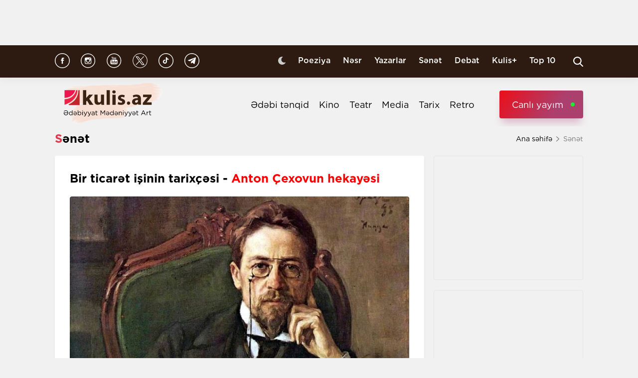

--- FILE ---
content_type: text/html; charset=UTF-8
request_url: https://kulis.az/xeber/senet/bir-ticaret-isinin-tarixcesi-anton-cexovun-hekayesi-46910
body_size: 15864
content:

<!DOCTYPE html>
<html lang="az">

<head>
    <!-- M E T I R K A -->
    <script>
        window.digitalks = window.digitalks || new function () {
            var t = this;
            t._e = [], t._c = {}, t.config = function (c) {
                var i;
                t._c = c, t._c.script_id ? ((i = document.createElement("script")).src = "//data.digitalks.az/v1/scripts/" + t._c.script_id + "/track.js?&cb=" + Math.random(), i.async = !0, document.head.appendChild(i)) : console.error("digitalks: script_id cannot be empty!")
            };
            ["track", "identify"].forEach(function (c) {
                t[c] = function () {
                    t._e.push([c].concat(Array.prototype.slice.call(arguments, 0)))
                }
            })
        };

        digitalks.config({
            script_id: "fd19a940-5045-4132-a1f4-3967ea7d26ef",
            page_url: location.href,
            referrer: document.referrer
        })
    </script>
    <!-- M E T I R K A -->
    <meta charset="UTF-8">
    
    <meta name="viewport" content="width=device-width, initial-scale=1.0">
    <meta name="csrf-token" id="csrf-token" content="EljhThvMDTMN2k0WUb6K3zde6vKGhRJUNE7rsRmo">
    <link rel="stylesheet" href="https://kulis.az/site/assets/css/slick.min.css"/>
    <link rel="stylesheet" href="https://cdnjs.cloudflare.com/ajax/libs/slick-carousel/1.8.1/slick-theme.min.css"
          integrity="sha512-17EgCFERpgZKcm0j0fEq1YCJuyAWdz9KUtv1EjVuaOz8pDnh/0nZxmU6BBXwaaxqoi9PQXnRWqlcDB027hgv9A=="
          crossorigin="anonymous"/>
    <link rel="stylesheet" href="https://kulis.az/site/assets/css/main.css?v=1768940450">
    <link rel="stylesheet" href="https://kulis.az/site/assets/css/dark.css?v=3.1.3">
    <link rel="stylesheet" href="https://kulis.az/site/assets/css/media.css?v=1768940450">
    <script src="https://kulis.az/site/assets/js/svg-inject.min.js"></script>
    <link rel="apple-touch-icon" sizes="180x180" href="https://kulis.az/site/assets/favicons/apple-touch-icon.png">
    <link rel="icon" type="image/png" sizes="32x32" href="https://kulis.az/site/assets/favicons/favicon-32x32.png">
    <link rel="icon" type="image/png" sizes="16x16" href="https://kulis.az/site/assets/favicons/favicon-16x16.png">
    <title>Bir ticarət işinin tarixçəsi - Anton Çexovun hekayəsi</title>
    <meta name='description' itemprop='description' content='Bir ticarət işinin tarixçəsi - Anton Çexovun hekayəsi'/>
    <meta name='keywords' content=''/>
    <link rel="canonical" href="https://kulis.az/xeber/senet/bir-ticaret-isinin-tarixcesi-anton-cexovun-hekayesi-46910"/>

    <meta property="og:description" content='Bir ticarət işinin tarixçəsi - Anton Çexovun hekayəsi'/>
    <meta property="og:title" content='Bir ticarət işinin tarixçəsi - Anton Çexovun hekayəsi'/>
    <meta property="og:url" content="https://kulis.az/xeber/senet/bir-ticaret-isinin-tarixcesi-anton-cexovun-hekayesi-46910"/>
    <meta property="og:type" content="article"/>
    <meta property="og:locale" content="az-AZ"/>
    <meta property="og:locale:alternate" content="az-AZ"/>
    <meta property="og:site_name" content="Kulis.az"/>
    <meta property="og:image" content="https://kulis.az/storage/news/2023/april/24/big/64466be2291fa64466be2291fb168233673864466be2291f864466be2291f9.jpg"/>

    <meta property="og:image:url" content="https://kulis.az/storage/news/2023/april/24/big/64466be2291fa64466be2291fb168233673864466be2291f864466be2291f9.jpg"/>

    <!-- Facebook meta tag -->
    <meta name="facebook-domain-verification" content="vaqzwh24nc9afhh03i7r3ppihmvxzs" />
    <!-- Facebook meta tag -->



    <meta name="twitter:card" content="summary"/>
    <meta name="twitter:title" content='Bir ticarət işinin tarixçəsi - Anton Çexovun hekayəsi'/>
    <meta name="twitter:description" content='Bir ticarət işinin tarixçəsi - Anton Çexovun hekayəsi'/>
    <meta name="twitter:image" content="https://kulis.az/storage/news/2023/april/24/big/64466be2291fa64466be2291fb168233673864466be2291f864466be2291f9.jpg"/>

        <link rel="stylesheet" href="https://kulis.az/site/assets/css/magnific-popup.min.css">
    <link rel="stylesheet" href="https://kulis.az/site/social-media/social.css?v=1.3">
    <style>
        .link-tag {
            /*margin-left: 20%;*/
            display: -webkit-box;
            display: -ms-flexbox;
            display: flex;
            -webkit-box-align: center;
            -ms-flex-align: center;
            align-items: center;
            -ms-flex-wrap: wrap;
            flex-wrap: wrap;
        }

        .link-tag a {
            margin-left: 5px;
            border-radius: 5px;
            font-weight: bold;
            padding: 6px 14px;
            background-color: #f0eff5;
            color: #3c3f44;
            font-size: 15px;
            opacity: .8;
            -webkit-transition: .3s;
            transition: .3s;
            margin-bottom: 3px;
        }

        .hidden {
            display: none;
        }

        p img {
            height: 100% !important;
            max-width: 100% !important;
        }

        p a {
            display: inline-block;
        }

        @media  only screen and (min-width: 992px) {
            .mobileItem {
                display: none;
            }
        }
    </style>
    <!-- Google Tag Manager -->
    
    
    
    
    
    <!-- Google tag (gtag.js) -->
    <script async src="https://www.googletagmanager.com/gtag/js?id=G-4ZS5SLEPKR"></script>
    <script>
        window.dataLayer = window.dataLayer || [];

        function gtag() {
            dataLayer.push(arguments);
        }

        gtag('js', new Date());

        gtag('config', 'G-4ZS5SLEPKR');
    </script>
    <!-- End Google Tag Manager -->

    <!-- Adviad send new code add this -->
    <script async src="https://pagead2.googlesyndication.com/pagead/js/adsbygoogle.js?client=ca-pub-3642211631469351"
            crossorigin="anonymous"></script>
    <!-- Adviad send new code add this -->

    <script src="https://cdn.onesignal.com/sdks/web/v16/OneSignalSDK.page.js" defer></script>
    <script>
        window.OneSignalDeferred = window.OneSignalDeferred || [];
        OneSignalDeferred.push(function (OneSignal) {
            OneSignal.init({
                appId: "ed5c2448-0d5d-4609-8443-75b691fb816b",
            });
        });
    </script>
</head>

<body>
<!-- Google Tag Manager (noscript) -->
<noscript>
    <iframe src="https://www.googletagmanager.com/ns.html?id=GTM-M24KTXL"
            height="0" width="0" style="display:none;visibility:hidden"></iframe>
</noscript>
<!-- End Google Tag Manager (noscript) -->

<div class="container rek_header">
            <script>
            (() => {
                var zoneInfo = {
                    slot: '/23269770497/Kulisaz/Lifestyle/TOPLB',
                    size:  [[970, 90]],
                    zoneId: '23280675274',
                };
                let script = document.createElement('script');
                script.defer = true;
                script.src = "https://dsps.newmedia.az/v1/get_ads.js?v" + new Date().toJSON().slice(0,10).replace(/-/g,'.');
                document.currentScript.parentElement.appendChild(script);
                script.onload = function () {
                    adviadFetchKeys(zoneInfo)
                }
            })()
        </script>
        <div id='23280675274'></div>
    </div>
<header id="header">
    <div class="top_sect">
        <div class="container">
            <ul class="social_icons">
                <li>
                    <a href="https://www.facebook.com/kulis.az" target="_blank">
                        <img class="icn" src="https://kulis.az/site/assets/images/icons/social-header/facebook.svg" alt="facebook">
                    </a>
                </li>
                <li>
                    <a href="https://www.instagram.com/kulis.az/" target="_blank">
                        <img class="icn" src="https://kulis.az/site/assets/images/icons/social-header/instagram.svg" alt="instagram">
                    </a>
                </li>
                <li>
                    <a href="https://www.youtube.com/channel/UCBxgfh9DAqieFLi6AtF8_vQ" target="_blank">
                        <img class="icn" src="https://kulis.az/site/assets/images/icons/social-header/youtube.svg" alt="youtube">
                    </a>
                </li>
                <li>
                    <a href="https://x.com/Kulis_dergisi" target="_blank">
                        <img class="icn" src="https://kulis.az/site/assets/images/icons/social-header/twitter-x-rounded.svg" alt="x">
                    </a>
                </li>
                <li>
                    <a href="https://www.tiktok.com/@kulis.az?_t=ZS-8yVb8S0LI1p&_r=1" target="_blank">
                        <img class="icn" src="https://kulis.az/site/assets/images/icons/social-header/tiktok.svg" alt="tiktok">
                    </a>
                </li>
                <li>
                    <a href="https://t.me/kulis_az" target="_blank">
                        <img class="icn" src="https://kulis.az/site/assets/images/icons/social-header/telegram.svg" alt="telegram">
                    </a>
                </li>
            </ul>
            <div class="right">
                <button type="button" class="btn_night_mode switch_dark_mode">
                    <img class="moon" src="https://kulis.az/site/assets/images/icons/moon.svg" alt="#">
                    <img class="sun" src="https://kulis.az/site/assets/images/icons/sun.svg" alt="#">
                </button>
                <ul class="links">
                    <li>
                        <a href="https://kulis.az/poeziya">Poeziya</a>
                    </li>
                    <li>
                        <a href="https://kulis.az/nesr">Nəsr</a>
                    </li>
                    <li>
                        <a href="https://kulis.az/yazarlar">Yazarlar</a>
                    </li>
                    <li>
                        <a href="https://kulis.az/senet">Sənət</a>
                    </li>
                    <li>
                        <a href="https://kulis.az/debat">Debat</a>
                    </li>
                    <li>
                        <a href="https://kulis.az/kulis+">Kulis+</a>
                    </li>
                    <li>
                        <a href="https://kulis.az/top-10/gun">Top 10</a>
                    </li>
                </ul>
                <button type="button" class="search_btn" aria-label="Search">
                    <img onload="SVGInject(this)" src="https://kulis.az/site/assets/images/icons/search.svg" alt="search">
                </button>
            </div>
        </div>
    </div>
    <div class="bottom_sect">
        <div class="container">
            <a href="https://kulis.az">
                <img class="logo black_logo" src="https://kulis.az/site/assets/images/icons/kulis-logo_multi.svg" alt="Kulis.az">
                
                <img class="logo white_logo" src="https://kulis.az/site/assets/images/icons/kulis-logo_multi-white.svg" alt="Kulis.az">

                

                

                
                
            </a>
            <div class="right">
                <ul class="links">
                    
                    
                    
                    
                    
                    
                    <li>
                        <a href="https://kulis.az/edebi-tenqid">Ədəbi tənqid</a>
                    </li>
                    <li>
                        <a href="https://kulis.az/kino">Kino</a>
                    </li>
                    <li>
                        <a href="https://kulis.az/teatr">Teatr</a>
                    </li>
                    <li>
                        <a href="https://kulis.az/media">Media</a>
                    </li>
                    <li>
                        <a href="https://kulis.az/tarix">Tarix</a>
                    </li>
                    <li>
                        <a href="https://kulis.az/retro">Retro</a>
                    </li>
                </ul>
                <a href="https://apa.az/az/live" target="_blank" class="live">Canlı yayım</a>
            </div>
        </div>
    </div>
</header>

<!--tags section-->
<!-- end -->

<main>
        <div class="container">
        <div class="breadcrumb_row">
            <h3>Sənət</h3>
            <ul>
                <li>
                    <a href="https://kulis.az" class="link">Ana səhifə</a>
                    <a href="https://kulis.azl" class="icn">
                        <img src="https://kulis.az/site/assets/images/icons/home.svg" alt="#">
                    </a>
                </li>
                <li>
                    Sənət
                </li>
            </ul>
        </div>
        <div class="news_in_page  block_with_sidebar mt-site" id="main-content">
            <div id="content" class="block">
                <div class="news_all_info">
                    <h2 class="title">
                        Bir ticarət işinin tarixçəsi - <span class="red_color">Anton Çexovun hekayəsi</span>
                    </h2>
                    <div class="main_img mt-site">
                        <img src="https://kulis.az/storage/news/2023/april/24/big/64466be2291fa64466be2291fb168233673864466be2291f864466be2291f9.jpg"
                             alt="Anton Çexov">
                                                    <p class="alt">Anton Çexov</p>
                                            </div>
                    <div class="date_news mt-site">
                        <div class="date">
                            <div>
                                <img onload="SVGInject(this)" src="https://kulis.az/site/assets/images/icons/calendar.svg"
                                     alt="">
                                <span>24 aprel 2023</span>
                            </div>
                            <div>
                                <img onload="SVGInject(this)" src="https://kulis.az/site/assets/images/icons/clock.svg"
                                     alt="#">
                                <span>15:42</span>
                            </div>
                        </div>
                        <div class="font_sizes">
                            <button type="button" class="btn_decrement">
                                <img onload="SVGInject(this)" src="https://kulis.az/site/assets/images/icons/A-.svg"
                                     alt="#">
                            </button>
                            <button type="button" class="btn_increment">
                                <img onload="SVGInject(this)" src="https://kulis.az/site/assets/images/icons/Aplus.svg"
                                     alt="#">
                            </button>
                        </div>
                    </div>
                    <div class="rek_main mt-site">
                        <div class="mobile_mode" style="width: 320px; height: 100px">
    <script async src="//code.ainsyndication.com/v2/js/slot.js?29072021"></script>
    <ins class="ainsyndication" style="display:block; width: 320px; height: 100px;"
        data-ad-slot="8435"></ins>
</div>
                    </div>
                    <div class="texts mt-site" itemprop="articleBody">
                        <p><strong>Kulis. az Anton &Ccedil;exovun &quot;Bir ticarət işinin tarix&ccedil;əsi&quot; hekayəsini təqdim edir. </strong></p>

<p>Andrey Andreyevi&ccedil; Sidorov anasından qalan d&ouml;rd min rubl miras hesabına bir kitab mağazası a&ccedil;maq qərarına gəlmişdi. Axı, yaşadığı şəhər cəhalət və m&ouml;vhumat məngənəsində &ccedil;ırpınırdı: ahıllar sadəcə hamama gedir, məmurlar araq i&ccedil;ib, qumar oynayır, qadınlar dedi-qodu ilə baş qatır, cavanlar idealsız yaşayır, cavan qızlar hər g&uuml;n ərə getmək barədə xəyallara qapılıb, qarabaşaq yarmasını g&ouml;zlərinə təpir, ərlər arvadlarını d&ouml;y&uuml;r, donuzlar isə k&uuml;&ccedil;ələrdə sərbəst gəzib-dolaşırdılar.</p>

<p>Andrey Andreyevi&ccedil; d&uuml;ş&uuml;n&uuml;rd&uuml;: &quot;Bizə ideyalar lazımdır, daha &ccedil;ox ideya! Hə, məhz ideyalar!&quot;</p>

<p>Mağaza &uuml;&ccedil;&uuml;n bir yer kiraladıqdan sonra o, Moskvaya gedib, oradan k&ouml;hnə və yeni m&uuml;əlliflərin xeyli kitabını, dərsliklər alıb gətirdi, bu dəyərli əşyaları rəflər boyu d&uuml;zd&uuml;.</p>

<p>İlk &uuml;&ccedil; həftə ərzində mağazaya &uuml;mumiyyətlə m&uuml;ştəri ayaq basmadı. Piştaxta arxasında oturan və Mixaylovskinin kitabını oxuyan Andrey Andreyevi&ccedil; məntiqli d&uuml;ş&uuml;nməyə cəhd g&ouml;stərirdi. &Ouml;z&uuml; də istəmədən ağlına fərqli bir fikir, məsələn, &ccedil;apaq balığı ilə sıyıq yeməyin yerinə d&uuml;şəcəyi fikri gələndə isə, o, &ouml;z-&ouml;z&uuml;n&uuml; qınayırdı: &quot;Əcəb dayaz arzudur!&quot;</p>

<p>Hər səhər başı yaylıqlı, yalın ayaqlarına dəri qaloş taxan bir qız uşağı başılovlu və &uuml;ş&uuml;m&uuml;ş halda i&ccedil;əri girib, ona deyirdi:</p>

<p>- İki qəpiklik sirkə versənə!          </p>

<p>Hiddətlənən Andrey Andreyevi&ccedil; isə ona belə cavab verirdi:</p>

<p>- Qapını səhv salıbsınız, xanım!</p>

<p>Elə ki, &ouml;z dost-tanışlarından kimsə i&ccedil;əri girirdi, o, &uuml;z&uuml;nə mənalı və sirli bir ifadə verərək, ən uzaq rəfdən Pisarevin əsərlərinin &uuml;&ccedil;&uuml;nc&uuml; cildini &ccedil;ıxarıb, tozunu &uuml;flədiyi vaxt &uuml;z&uuml;nə elə ifadə verirdi ki, guya d&uuml;kanında dəyərli daha nələrsə də var, sadəcə o, bunları g&ouml;stərməkdən ehtiyatlanır. Belədə deyirdi:</p>

<p>- Hə, qardaşım... Bu kitab, sizə deməliyəm ki, fərqli bir şeydir... Hə-ə... Burada, qardaşım... s&ouml;z&uuml;n qısası, onu deməliyəm ki, elə şeylər yazılıb ki, bilirsən, oxuyandan sonra heyrətdən ağzın a&ccedil;ıla qalacaq... Hə-ə.</p>

<p>- Bax ha, qardaş, sonra başın cəncələ d&uuml;şməsin!</p>

<p>&Uuml;&ccedil; həftənin tamamında onun ilk m&uuml;ştərisi peyda oldu. Bu, &ccedil;albaş və bakenbardlı, k&ouml;k bir cənab idi, tağalağındakı qırmızı &ccedil;ənbərdən də g&ouml;r&uuml;n&uuml;rd&uuml; ki, adam m&uuml;lkədardır. O, &quot;Ana dili&quot; kitabının ikinci cildini istəyəndən sonra soruşdu:</p>

<p>- Bəs qələm i&ccedil;liyi necə, varınızdır?</p>

<p>- Yoxumuzdur.</p>

<p>- Əbəs yerə... Heyf. Bax, belə xırda şeydən &ouml;tr&uuml; indi mən bazara baş &ccedil;əkməyi he&ccedil; diləməzdim...</p>

<p>M&uuml;ştəri bayıra &ccedil;ıxandan sonra Andrey Andreyevi&ccedil; fikrə getdi: &quot;Doğrudan da, mən əbəs yerə qrifel (qələm i&ccedil;liyi - A.Y.) satmıram. Axı bu c&uuml;r ucqar b&ouml;lgədə dar miqyaslı ixtisaslaşma yolverilməzdir: təhsillə-maariflə bu və ya digər şəkildə, yaxından-uzaqdan əlaqəli hər şey satmalıyam&quot;.</p>

<p>Moskvaya sifariş məktubu g&ouml;ndərdi və aradan he&ccedil; bircə ay &ouml;tməmiş onun pəncərəsi &ouml;n&uuml;ndə c&uuml;rbəc&uuml;r perolar, karandaşlar, qələmlər, məktəbli dəftərləri, aspid l&ouml;vhələr (dəftərlərin olmadığı d&ouml;vrdə yazı ləvazimatı kimi istifadə olunan nazik şifer l&ouml;vhələr - A.Y.) və digər məktəb ləvazimatları sırayla d&uuml;z&uuml;ld&uuml;. Oğlanlar və qızlar ara-sıra mağazaya baş &ccedil;əkməyə başladılar, hətta onun g&uuml;nl&uuml;k satış d&ouml;vriyyəsi bir rubl qırx qəpiyə qədər y&uuml;ksəldi.</p>

<p>Bir dəfə dəri qaloşlu qız yenə də başılovlu halda mağazaya soxulanda o, qızın təkrar yanlış &uuml;nvana gəldiyini hiddətlə ona demək &uuml;&ccedil;&uuml;n elə ağzını a&ccedil;ırdı ki, qız ondan əvvəl və &ccedil;ığıraraq dedi:</p>

<p>- Mənə yeddi qəpiyə marka və bir qəpiyə kağız ver!</p>

<p>Həmin vaxtdan etibarən Andrey Andreyevi&ccedil; gerbli markaların, po&ccedil;t markalarının, &uuml;stəlik, veksel blanklarının satışına da girişdi. Mağazanın a&ccedil;ıldığı tarixdən səkkiz ay &ouml;təndə isə pero almağa gələn bir xanım maraqlandı:</p>

<p>- Sizdə gimnazistlər &uuml;&ccedil;&uuml;n bel &ccedil;antası olurmu?</p>

<p>- Təəss&uuml;f edirəm, xanım, olmur!</p>

<p>- Heyf, &ccedil;ox heyf! Elə isə satışdakı kuklalardan nisbətən ucuz olanlarını mənə g&ouml;stərin.</p>

<p>Andrey Andreyevi&ccedil; məyusluqla dedi:</p>

<p>- Xanım, kukla da satmırıq!</p>

<p>&Ccedil;ox da g&ouml;t&uuml;r-qoy eləmədən o, Moskvaya yeni sifariş g&ouml;ndərdi və qısa m&uuml;ddətdə onun mağazasında bel &ccedil;antaları, kuklalar, təbillər, qılınclar, ağız qarmonları, toplar və c&uuml;rbəc&uuml;r oyuncaqlar peyda oldu.</p>

<p>Dostlarıyla s&ouml;hbət əsnasında o, belə &ouml;y&uuml;n&uuml;rd&uuml;:</p>

<p>- Hələ bunlar nədir ki?! Əsl həngamə mən dərs vəsaitləri və məntiq oyunları gətirəndə qopacaq! Bilirsiniz, mən bu təlim-tərbiyə işinin &ccedil;ağdaş elmin gəldiyi, necə deyərlər, ən son nəticələrə əsasən qurulmasına &ouml;z şəxsi t&ouml;hfəmi verəcəyəm. Bir s&ouml;zlə...</p>

<p>O, gimnastika girləri, kroket, nərd, uşaq bilyardı, uşaqlar &uuml;&ccedil;&uuml;n bağbanlıq alətləri, iyirmi adda ağıl-məntiq oyunları da sifariş verdi. Bir m&uuml;ddət sonra onun mağazası &ouml;n&uuml;ndən ke&ccedil;ən vətəndaşlar biri b&ouml;y&uuml;k, digəri ki&ccedil;ik &ouml;l&ccedil;&uuml;l&uuml; olmaqla, iki velosipedi heyranlıqla s&uuml;zməyə başladılar. Və ticarət işi qızışdı, nə qızışdı!</p>

<p>Milad bayramı ərəfəsində satışda k&uuml;knar bəzəməkdən &ouml;tr&uuml; oyuncaqların olduğuna dair elanı Andrey Andreyevi&ccedil;in pəncərəyə vurduğu g&uuml;nlərdə isə satışlar beş-betər gurlaşırdı. Əllərini bir-birinə s&uuml;rtərək o, dost-tanışlara belə deyirdi:</p>

<p>- Qoy hələ mən gigiyena əşyaları satım, əsl onda g&ouml;rəcəksiniz nələr m&uuml;mk&uuml;nm&uuml;ş. Bir f&uuml;rsət tapıb, Moskvaya gedim hələ! Mən elə s&uuml;zgəclər və hər c&uuml;r elmi baxımdan təkmil məhsullar gətirəcəyəm ki, onları g&ouml;rəndə, uzun s&ouml;z&uuml;n qısası, ağlınız başınızdan &ccedil;ıxacaq. Qardaşım, elmin uğurlarıyla hesablaşmaq lazımdır da. Başqa c&uuml;r olmaz axı!</p>

<p>Bir xeyli pul qazanandan sonra o, Moskvaya getdi, həm nağd pula, həm də kreditə beş rubl dəyərində c&uuml;rbəc&uuml;r mallar satın aldı. Bunların arasında həm s&uuml;zgəclər, misilsiz masa lampaları, gitaralar, pulqabılar və zooloji kolleksiyalar, həm də uşaqlar &uuml;&ccedil;&uuml;n gigiyenik alt tumanları və əmziklər var idi. Bunlardan əlavə, o, beş y&uuml;z rubla misilsiz qab-qacaq da aldı və bundan hədsiz məmnun qaldı, &ccedil;&uuml;nki evdəki g&ouml;zəl əşyalar insana incə z&ouml;vq və xoş ovqat aşılaya bilir.</p>

<p>Moskvadan geri d&ouml;n&uuml;ncə o, bu yeni malları rəf və etajerlərə d&uuml;zməklə məşğul oldu. Ən &uuml;st rəfə tərəf uzandığı zaman, hər necə oldusa, rəflərdə m&uuml;əyyən silkələnmə yarandı və Mixaylovskinin o on cilddən ibarət kitabları bir-birinin ardınca d&ouml;şəməyə t&ouml;k&uuml;ld&uuml;: cildlərdən biri Andreyin başına d&uuml;şd&uuml;, qalanları isə aşağıda qoyduğu lampaların &uuml;st&uuml;nə t&ouml;k&uuml;lməklə, hər iki lampanın k&uuml;rələrini qırdı. Başını qaşıyan Andrey Andreyevi&ccedil; donquldandı:</p>

<p>- Bunlar da... əcəb qalın kitablar yazırmış ha!</p>

<p>Yerə t&ouml;k&uuml;lən cildləri cəld yığdı, iplə m&ouml;hkəm sarımaqla, onları piştaxtanın altında gizlətdi. Bundan ikicə g&uuml;n sonra qulağına xəbər dəydi ki, bəs &ouml;z qardaşı uşağına işgəncələr verdiyi &uuml;&ccedil;&uuml;n qonşu baqqal həbsə atılıb, bu səbəbdən də onun d&uuml;kanı icarəyə verilir. Buna hədsiz sevinən Andrey Andreyevi&ccedil; tez bildirdi ki, d&uuml;kanı &ouml;z&uuml; icarəyə g&ouml;t&uuml;rəcək. Az sonra o, yan divarda bir qapı a&ccedil;dırdı və birləşdirdiyi hər iki mağazanı mallarla başdan-ayağa doldurdu. Mağazanın kiralanan qisminə baş &ccedil;əkən m&uuml;ştərilər əsasən &ccedil;ay, qənd və ağ n&ouml;y&uuml;t almaq istədikləri &uuml;&ccedil;&uuml;n Andrey Andreyevi&ccedil; uzun-uzadı d&uuml;ş&uuml;nmədi və &uuml;stəlik, baqqaliyyə (ərzaq - A.Y.) mallarının da tədar&uuml;k&uuml;nə girişdi.</p>

<p>Hazırda o, şəhərimizin ən n&uuml;fuzlu tacirlərindən biri sayılır. Qab-qacaq, t&uuml;t&uuml;n, qətran, sabun, simit, qadın pulqabıları və rəngsazlıq malları, t&uuml;fəng, dəri məmulatları və bud əti satışı ilə məşğuldur. Deyilənlərə g&ouml;rə, hətta bazarda satın aldığı spirtli i&ccedil;kilər anbarının yerində o, ayrıca b&ouml;lmələri olacaq bir ailə hamamı a&ccedil;mağa da hazırlaşır. Pisarevin əsərlərinin &uuml;&ccedil;&uuml;nc&uuml; cildi də daxil olmaqla, vaxtilə mağazanın rəflərinə d&uuml;zd&uuml;y&uuml; kitabları isə o, pudu 1 rubl 5 qəpikdən olmaqla, &ccedil;oxdan satıb, xırıd edib.</p>

<p>Andrey Andreyevi&ccedil;in məzə ilə &quot;amerikanlar&quot; adlandırdığı k&ouml;hnə dost-tanışları ad g&uuml;n&uuml; və toy məclislərində adətən onun yanında inkişafdan, ədəbiyyatdan və digər y&uuml;ksək materiyalardan s&ouml;z saldıqdan sonra maraqlanırlar:</p>

<p>- Andrey Andreyevi&ccedil;, &quot;Avropa xəbərləri&quot; kitabının sonuncu sayını he&ccedil; oxuyubsunuz?</p>

<p>O isə g&ouml;zlərini qıyıb, qalın bir zənciri əlində fırladaraq, həmin həriflərə belə cavab verir:</p>

<p>- Yox, oxumamışam... Onun bizlərə nə dəxli var axı?! Biz daha faydalı işlərlə məşğuluq.</p>

<p> </p>

<p>Dilimizə &ccedil;evirdi: Azad Yaşar</p>
                        <ul class="links_block red mb-site mt-site hidden">
                                                                                                                                        <li>
                                            <a href="https://kulis.az/xeber/media/zootopia-2-en-cox-gelir-getiren-animasiya-filmi-oldu-64920">        “Zootopia 2” <span class="red_color">ən çox gəlir gətirən animasiya filmi</span> oldu</a>
                                        </li>
                                                                                                                                                <li>
                                            <a href="https://kulis.az/xeber/media/virtual-qerbi-azerbaycan-ensiklopedik-toplusu-teqdim-edildi-64880">        <span class="red_color">"Virtual Qərbi Azərbaycan"  </span>ensiklopedik toplusu təqdim edildi</a>
                                        </li>
                                                                                                                                                <li>
                                            <a href="https://kulis.az/xeber/media/bulbulun-qonaqlari-layihesi-resid-behbudova-hesr-olundu-64770">        <span class="red_color">“Bülbülün qonaqları”</span> layihəsi Rəşid Behbudova həsr olundu</a>
                                        </li>
                                                                                                                        </ul>
                    </div>
                                            <div class="news_in_gallery mt-site" id="news_in_gallery">
                                                    </div>
                    
                    
                                        <div class="writer_news_in">
                        <div class="avatar">
                                                            <img src="https://kulis.az/storage/authors/74kulis-loqo.jpg"
                                     alt="Kulis.az ">
                                                    </div>
                        <div class="right">
                                                            <a href="https://kulis.az/yazarlar/kulisaz-74"
                                   class="title_writer">Kulis.az </a>
                                                    </div>
                    </div>
                </div>
                <div class="social-media-wrap social-mob">
    <a href="https://t.me/kulis_az" target="_blank" title="Bizi Telegram-da izləyin" type="button"
       class="social-box telegram-box">
        <div class="telegram-row">
            <img src="https://kulis.az/site/social-media/social-section-icons/telegram.svg" alt="telegram">
            Bizi Telegram-da izləyin
        </div>

        <div class="telegram-link">
            <img src="https://kulis.az/site/social-media/social-section-icons/telegram2.svg" alt="telegram">
            t.me/kulis_az
        </div>
    </a>

    <div class="social-row">
        <a href="https://www.instagram.com/kulis.az/" target="_blank" title="Bizi Instagram-da izləyin" type="button" class="social-box instagram-box">
            <img src="https://kulis.az/site/social-media/social-section-icons/instagram.svg" alt="instagram">
            Bizi Instagram-da izləyin
        </a>
        <a href="https://www.tiktok.com/@kulis.az?_t=ZS-8yVb8S0LI1p&_r=1" target="_blank" title="Bizi TikTok-da izləyin" type="button" class="social-box tiktok-box">
            <img src="https://lent.az/site/social-media/social-section-icons/tiktok.svg" alt="tiktok">
            Bizi TikTok-da izləyin
        </a>
        <a href="https://www.facebook.com/kulis.az" target="_blank" title="Bizi Facebook-da izləyin" type="button" class="social-box facebook-box">
            <img src="https://kulis.az/site/social-media/social-section-icons/facebook.svg" alt="facebook">
            Bizi Facebook-da izləyin
        </a>

        <a href="https://x.com/Kulis_dergisi" target="_blank" title="Bizi X-da izləyin" type="button" class="social-box twitter-box">
            <img src="https://kulis.az/site/social-media/social-section-icons/x.svg" alt="x">
            Bizi X-da izləyin
        </a>
    </div>
</div>
                <div class="actions_news mt-site">
                    <div class="views">
                        <img src="https://kulis.az/site/assets/images/icons/views.svg" alt="#">
                        <span class="count">2521 dəfə oxunub</span>
                    </div>
                    <div class="share_reaction">
                        <img class="share_icn" src="https://kulis.az/site/assets/images/icons/share.svg" alt="#">
                        <span class="count">Paylaş </span>
                        <div class="emoji-container">
                            <a href="https://www.facebook.com/sharer/sharer.php?u=https://kulis.az/xeber/senet/bir-ticaret-isinin-tarixcesi-anton-cexovun-hekayesi-46910"
                               target="_blank">
                                <div class="emoji facebook">

                                    <div class="icon"></div>

                                </div>
                            </a>

                            <a href="https://telegram.me/share/url?url=https://kulis.az/xeber/senet/bir-ticaret-isinin-tarixcesi-anton-cexovun-hekayesi-46910"
                               target="_blank">
                                <div class="emoji telegram">

                                    <div class="icon"></div>
                                </div>
                            </a>
                            <a href="https://api.whatsapp.com/send?text=https://kulis.az/xeber/senet/bir-ticaret-isinin-tarixcesi-anton-cexovun-hekayesi-46910"
                               target="_blank">
                                <div class="emoji whatsapp">
                                    <div class="icon"></div>
                                </div>
                            </a>
                            <a href="https://www.linkedin.com/shareArticle?mini=true&url=https://kulis.az/xeber/senet/bir-ticaret-isinin-tarixcesi-anton-cexovun-hekayesi-46910"
                               target="_blank">
                                <div class="emoji linkedin">

                                    <div class="icon">
                                    </div>
                                </div>
                            </a>
                            <a href="https://twitter.com/intent/tweet?text=Bir ticarət işinin tarixçəsi - &lt;span class=&quot;red_color&quot;&gt;Anton Çexovun hekayəsi&lt;/span&gt;&url=https://kulis.az/xeber/senet/bir-ticaret-isinin-tarixcesi-anton-cexovun-hekayesi-46910"
                               target="_blank">
                                <div class="emoji twitter">

                                    <div class="icon"></div>
                                </div>
                            </a>
                            <a href="/cdn-cgi/l/email-protection#1b2479747f6226736f6f6b68213434706e777268357a6134637e797e6934687e757e6f34797269366f72787a697e6f36726872757275366f7a697263787e6872367a756f747536787e63746d6e7536737e707a627e6872362f2d222a2b" target="_blank">
                                <div class="emoji gmail">

                                    <div class="icon"></div>
                                </div>
                            </a>
                        </div>
                    </div>
                    <button type="button" data-url="https://kulis.az/like" data-id="46910" data-type="1"
                            class="like_btn news_reaction">
                        <img src="https://kulis.az/site/assets/images/icons/like_colorly.svg" alt="#">
                        <span class="count likeCount46910">16</span>
                    </button>
                    <button type="button" data-url="https://kulis.az/like" data-id="46910" data-type="2"
                            class="dislike_btn news_reaction">
                        <img src="https://kulis.az/site/assets/images/icons/dislike_colorly.svg" alt="#">
                        <span class="count dislikeCount46910">0</span>
                    </button>
                                    </div>
                <div class="rek_main mt-site">
                    <div class="desktop_mode">
    <script data-cfasync="false" src="/cdn-cgi/scripts/5c5dd728/cloudflare-static/email-decode.min.js"></script><script>
        (() => {
            var zoneInfo = {
                slot: '/23269770497/Kulisaz/Lifestyle/MIDLB',
                size:  [[728, 90]],
                zoneId: '23280676657',
            };
            let script = document.createElement('script');
            script.defer = true;
            script.src = "https://dsps.newmedia.az/v1/get_ads.js?v" + new Date().toJSON().slice(0,10).replace(/-/g,'.');
            document.currentScript.parentElement.appendChild(script);
            script.onload = function () {
                adviadFetchKeys(zoneInfo)
            }
        })()
    </script>
    <div id='23280676657'></div>
</div>
<div class="mobile_mode" style="max-width: 300px; width: auto; height: 250px">
    <script>
        (() => {
            var zoneInfo = {
                slot: '/23269770497/Kulisaz/Lifestyle/MOBILEMPU',
                size:  [[250, 250], [300, 250]],
                zoneId: '23281258169',
            };
            let script = document.createElement('script');
            script.defer = true;
            script.src = "https://dsps.newmedia.az/v1/get_ads.js?v" + new Date().toJSON().slice(0,10).replace(/-/g,'.');
            document.currentScript.parentElement.appendChild(script);
            script.onload = function () {
                adviadFetchKeys(zoneInfo)
            }
        })()
    </script>
    <div id='23281258169'></div>
</div>
                </div>
                <div class="social-media-wrap social-web">
    <a href="https://t.me/kulis_az" target="_blank" title="Bizi Telegram-da izləyin" type="button"
       class="social-box telegram-box">
        <div class="telegram-row">
            <img src="https://kulis.az/site/social-media/social-section-icons/telegram.svg" alt="telegram">
            Bizi Telegram-da izləyin
        </div>

        <div class="telegram-link">
            <img src="https://kulis.az/site/social-media/social-section-icons/telegram2.svg" alt="telegram">
            t.me/kulis_az
        </div>
    </a>

    <div class="social-row">
        <a href="https://www.instagram.com/kulis.az/" target="_blank" title="Bizi Instagram-da izləyin" type="button" class="social-box instagram-box">
            <img src="https://kulis.az/site/social-media/social-section-icons/instagram.svg" alt="instagram">
            Bizi Instagram-da izləyin
        </a>
        <a href="https://www.tiktok.com/@kulis.az?_t=ZS-8yVb8S0LI1p&_r=1" target="_blank" title="Bizi TikTok-da izləyin" type="button" class="social-box tiktok-box">
            <img src="https://lent.az/site/social-media/social-section-icons/tiktok.svg" alt="tiktok">
            Bizi TikTok-da izləyin
        </a>
        <a href="https://www.facebook.com/kulis.az" target="_blank" title="Bizi Facebook-da izləyin" type="button" class="social-box facebook-box">
            <img src="https://kulis.az/site/social-media/social-section-icons/facebook.svg" alt="facebook">
            Bizi Facebook-da izləyin
        </a>

        <a href="https://x.com/Kulis_dergisi" target="_blank" title="Bizi X-da izləyin" type="button" class="social-box twitter-box">
            <img src="https://kulis.az/site/social-media/social-section-icons/x.svg" alt="x">
            Bizi X-da izləyin
        </a>
    </div>
</div>
                <div class="rek_main mt-site">
                    <div class="desktop_mode">
    <script async src="//code.ainsyndication.com/v2/js/slot.js?10082021"></script>
    <ins class="ainsyndication" style="display:block; width: 728px; height: 90px;"
         data-ad-slot="8472"></ins>
</div>
                </div>
                <h3 class="colorly_title mt-block">
                    Oxşar xəbərlər
                </h3>
                <div class="three_column_items mt-site">
                                            <a href="https://kulis.az/xeber/senet/qetl-gununde-kim-olduruldu-huseyn-cavid-yoxsa-semed-vurgun-65113"
                           class="item">
                            <div class="img">
                                <img src="https://kulis.az/storage/news/2026/january/15/big/69688bc242e7f69688bc242e80176845920269688bc242e7d69688bc242e7e.jpeg"
                                     alt="“Qətl günü”ndə kim öldürüldü? – Hüseyn Cavid, yoxsa Səməd Vurğun? ">
                            </div>
                            <div class="content">
                                <h3 class="title">
                                    “Qətl günü”ndə kim öldürüldü? <span class="red_color">– Hüseyn Cavid, yoxsa Səməd Vurğun?</span>
                                </h3>
                                <div class="date">
                                    <span>12:00</span>
                                    <span>17 yanvar 2026</span>
                                </div>
                            </div>
                        </a>
                                                    <div class="mobile_mode mobileItem">
                                <script async src="https://securepubads.g.doubleclick.net/tag/js/gpt.js"></script>
                                <script>
                                    (() => {
                                        var zoneInfo = {
                                            slot: '/22785635315/22882971992',
                                            size: [300, 250],
                                            zoneId: '22881971992',
                                        };
                                        let script = document.createElement('script');
                                        script.defer = true;
                                        script.src = "https://ssp.adviad.com/v1/get_ads.js?v" + new Date().toJSON().slice(0, 10).replace(/-/g, '.');
                                        document.currentScript.parentElement.appendChild(script);
                                        script.onload = function () {
                                            adviadFetchKeys(zoneInfo)
                                        }
                                    })()
                                </script>
                                <div id='22881971992' style='min-width: 300px; max-height: 250px;'></div>
                            </div>
                                                                                            <a href="https://kulis.az/xeber/senet/intellektual-cesaretin-ve-medeni-polemikanin-simasi-sontaqi-niye-mubahiseli-fiqur-hesab-edirdiler-65152"
                           class="item">
                            <div class="img">
                                <img src="https://kulis.az/storage/news/2026/january/16/big/6969fdbfcdfa36969fdbfcdfa417685539196969fdbfcdfa16969fdbfcdfa2.webp"
                                     alt="İntellektual cəsarətin və mədəni polemikanın siması - Sontaqı niyə mübahisəli fiqur hesab edirdilər?  ">
                            </div>
                            <div class="content">
                                <h3 class="title">
                                    İntellektual cəsarətin və mədəni polemikanın siması <span class="red_color">- Sontaqı niyə mübahisəli fiqur hesab edirdilər? </span>
                                </h3>
                                <div class="date">
                                    <span>17:00</span>
                                    <span>16 yanvar 2026</span>
                                </div>
                            </div>
                        </a>
                                                                                            <a href="https://kulis.az/xeber/senet/bilmirem-nece-yanasim-ki-muellif-de-incimesin-hekaye-muzakiresi-65143"
                           class="item">
                            <div class="img">
                                <img src="https://kulis.az/storage/news/2026/january/16/big/6969e1d128fb36969e1d128fb417685467696969e1d128fb16969e1d128fb2.png"
                                     alt="&quot;Bilmirəm necə yanaşım ki, müəllif də inciməsin&quot; - Hekayə müzakirəsi ">
                            </div>
                            <div class="content">
                                <h3 class="title">
                                    "Bilmirəm necə yanaşım ki, müəllif də inciməsin" <span class="red_color">- Hekayə müzakirəsi</span>
                                </h3>
                                <div class="date">
                                    <span>14:00</span>
                                    <span>16 yanvar 2026</span>
                                </div>
                            </div>
                        </a>
                                                                            <div class="mobile_mode mobileItem">
                                <script async src="https://securepubads.g.doubleclick.net/tag/js/gpt.js"></script>
                                <script>
                                    (() => {
                                        var zoneInfo = {
                                            slot: '/22785635315/22882971992',
                                            size: [300, 250],
                                            zoneId: '22881971992',
                                        };
                                        let script = document.createElement('script');
                                        script.defer = true;
                                        script.src = "https://ssp.adviad.com/v1/get_ads.js?v" + new Date().toJSON().slice(0, 10).replace(/-/g, '.');
                                        document.currentScript.parentElement.appendChild(script);
                                        script.onload = function () {
                                            adviadFetchKeys(zoneInfo)
                                        }
                                    })()
                                </script>
                                <div id='22881971992' style='min-width: 300px; max-height: 250px;'></div>
                            </div>
                                                                    <a href="https://kulis.az/xeber/senet/o-tanrinin-itkin-balasidir-azerbaycan-edebiyyatinin-psixoloqu-haqqinda-65130"
                           class="item">
                            <div class="img">
                                <img src="https://kulis.az/storage/news/2026/january/15/big/6968dee87f2f66968dee87f2f717684804886968dee87f2f46968dee87f2f5.jpeg"
                                     alt="&quot;O,  Tanrının itkin balasıdır&quot; - Azərbaycan ədəbiyyatının psixoloqu haqqında ">
                            </div>
                            <div class="content">
                                <h3 class="title">
                                    "O,  Tanrının itkin balasıdır" <span class="red_color">- Azərbaycan ədəbiyyatının psixoloqu haqqında</span>
                                </h3>
                                <div class="date">
                                    <span>12:00</span>
                                    <span>16 yanvar 2026</span>
                                </div>
                            </div>
                        </a>
                                                                                            <a href="https://kulis.az/xeber/senet/erlerini-deyiserek-ictimai-agrini-oz-bedeninde-susdurmaq-anam-meni-sevibmi-65054"
                           class="item">
                            <div class="img">
                                <img src="https://kulis.az/storage/news/2026/january/12/big/6964dfeb2d8396964dfeb2d83a17682186036964dfeb2d8376964dfeb2d838.png"
                                     alt="Ərlərini dəyişərək ictimai ağrını “öz bədənində susdurmaq”... - &quot;Anam məni sevibmi?&quot; ">
                            </div>
                            <div class="content">
                                <h3 class="title">
                                    Ərlərini dəyişərək ictimai ağrını “öz bədənində susdurmaq”... <span class="red_color">- "Anam məni sevibmi?"</span>
                                </h3>
                                <div class="date">
                                    <span>15:30</span>
                                    <span>13 yanvar 2026</span>
                                </div>
                            </div>
                        </a>
                                                                                            <a href="https://kulis.az/xeber/senet/artiq-olmayan-sahzadeye-haruki-murakaminin-hekayesi-65008"
                           class="item">
                            <div class="img">
                                <img src="https://kulis.az/storage/news/2026/january/08/big/695f767f27d8e695f767f27d8f1767863935695f767f27d8c695f767f27d8d.jpg"
                                     alt="Artıq olmayan şahzadəyə - Haruki Murakaminin hekayəsi  ">
                            </div>
                            <div class="content">
                                <h3 class="title">
                                    Artıq olmayan şahzadəyə <span class="red_color">- Haruki Murakaminin hekayəsi </span>
                                </h3>
                                <div class="date">
                                    <span>16:00</span>
                                    <span>12 yanvar 2026</span>
                                </div>
                            </div>
                        </a>
                                                                                    </div>
            </div>
            <div id="sidebar" class="sidebar">
                <div class="rek_banner_sidebar">
        <script>
                (() => {
                    var zoneInfo = {
                        slot: '/23269770497/Kulisaz/Lifestyle/SIDERAILMPU',
                        size:  [[250, 250], [300, 250]],
                        zoneId: '23280676585',
                    };
                    let script = document.createElement('script');
                    script.defer = true;
                    script.src = "https://dsps.newmedia.az/v1/get_ads.js?v" + new Date().toJSON().slice(0,10).replace(/-/g,'.');
                    document.currentScript.parentElement.appendChild(script);
                    script.onload = function () {
                        adviadFetchKeys(zoneInfo)
                    }
                })()
        </script>
        <div id='23280676585'></div>
</div>
                <div class="rek_banner_sidebar mt-site">
















    <script async src="//code.ainsyndication.com/v2/js/slot.js?15102021"></script>
    <ins class="ainsyndication" style="display:block; width: 300px; height: 250px;" data-ad-slot="8748"></ins>
</div>
                <h3 class="colorly_title mt-block">
                    <a href="https://kulis.az/xeber-lenti">Xəbər lenti
                        <img src="https://kulis.az/site/assets/images/icons/pr_icon.svg" alt="#">
                    </a>
                </h3>
                <div class="sidebar_news_items mt-site" id="sidebar">
                                            <a href="https://kulis.az/xeber/poeziya/cavan-olsem-eller-meni-aglasa-ulvi-bunyadzadenin-seirleri-65186"
   class="item">
    <p class="text">
        Cavan ölsəm, ellər məni ağlasa... <span class="red_color">- Ülvi Bünyadzadənin şeirləri </span>

    </p>
    <div class="date">
        <span>15:00</span>
        <span>20 yanvar 2026</span>
    </div>
</a>
                                            <a href="https://kulis.az/xeber/kino/qehremanliq-varislikdir-bir-insanin-cesareti-ile-deyisen-talelerin-hekayesi-65207"
   class="item">
    <p class="text">
        "Qəhrəmanlıq varislikdir": <span class="red_color">Bir insanın cəsarəti ilə dəyişən talelərin hekayəsi</span>

    </p>
    <div class="date">
        <span>13:52</span>
        <span>20 yanvar 2026</span>
    </div>
</a>
                                            <a href="https://kulis.az/xeber/media/kapitan-ve-xezer-denizi-tarixi-senedli-filminin-premyerasi-oldu-65206"
   class="item">
    <p class="text">
        <span class="red_color">“Kapitan və Xəzər dənizi”</span> tarixi-sənədli filminin premyerası oldu

    </p>
    <div class="date">
        <span>12:32</span>
        <span>20 yanvar 2026</span>
    </div>
</a>
                                            <a href="https://kulis.az/xeber/media/heyder-eliyevin-moskvadaki-cixisi-ve-sarsilan-imperiya-20-yanvarla-dogulan-milli-suur-65201"
   class="item">
    <p class="text">
        Heydər Əliyevin Moskvadakı çıxışı və sarsılan imperiya <span class="red_color">- 20 Yanvarla doğulan milli şüur</span>

    </p>
    <div class="date">
        <span>12:00</span>
        <span>20 yanvar 2026</span>
    </div>
</a>
                                            <a href="https://kulis.az/xeber/media/moda-efsanesi-valentino-qaravani-vefat-etdi-65205"
   class="item">
    <p class="text">
        Moda əfsanəsi Valentino  Qaravani <span class="red_color">vəfat etdi</span>

    </p>
    <div class="date">
        <span>11:00</span>
        <span>20 yanvar 2026</span>
    </div>
</a>
                                            <a href="https://kulis.az/xeber/media/luvr-fealiyyetini-dayandirdi-65204"
   class="item">
    <p class="text">
        Luvr <span class="red_color">fəaliyyətini dayandırdı</span>

    </p>
    <div class="date">
        <span>10:33</span>
        <span>20 yanvar 2026</span>
    </div>
</a>
                                            <a href="https://kulis.az/xeber/media/bakidan-gelmisik-azerbaycanlilar-bizi-qirir-hansi-jurnalistler-20-yanvari-ermenilerin-faciesi-kimi-gosterdiler-65195"
   class="item">
    <p class="text">
        "Bakıdan gəlmişik, azərbaycanlılar bizi qırır" <span class="red_color">- Hansı jurnalistlər 20 Yanvarı ermənilərin faciəsi kimi göstərdilər?</span>

    </p>
    <div class="date">
        <span>10:00</span>
        <span>20 yanvar 2026</span>
    </div>
</a>
                                            <a href="https://kulis.az/xeber/media/20-yanvar-faciesinden-36-il-otur-65203"
   class="item">
    <p class="text">
        20 Yanvar faciəsindən <span class="red_color">36 il ötür</span>

    </p>
    <div class="date">
        <span>10:00</span>
        <span>20 yanvar 2026</span>
    </div>
</a>
                                            <a href="https://kulis.az/xeber/media/20-yanvar-faciesi-qurbanlarinin-xatiresi-anildi-65202"
   class="item">
    <p class="text">
        20 Yanvar faciəsi qurbanlarının <span class="red_color">xatirəsi anıldı</span>

    </p>
    <div class="date">
        <span>17:50</span>
        <span>19 yanvar 2026</span>
    </div>
</a>
                                            <a href="https://kulis.az/xeber/kino/problem-dogrudanmi-soyus-idi-sekkiz-serialinin-perdearxasi-65200"
   class="item">
    <p class="text">
        Problem doğrudanmı söyüş idi? <span class="red_color">- "Səkkiz" serialının pərdəarxası</span>

    </p>
    <div class="date">
        <span>17:45</span>
        <span>19 yanvar 2026</span>
    </div>
</a>
                                            <a href="https://kulis.az/xeber/media/star-warsun-prezidenti-vezifesinden-ayrildi-65198"
   class="item">
    <p class="text">
        "Star Wars"un prezidenti <span class="red_color">vəzifəsindən ayrıldı </span>

    </p>
    <div class="date">
        <span>17:20</span>
        <span>19 yanvar 2026</span>
    </div>
</a>
                                            <a href="https://kulis.az/xeber/media/seni-xosbext-eden-her-sey-yaxsidir-oso-filosof-idi-ya-firildaqci-fitnekar-65178"
   class="item">
    <p class="text">
        "Səni xoşbəxt edən hər şey yaxşıdır..." <span class="red_color">- Oşo filosof idi ya fırıldaqçı fitnəkar? </span>

    </p>
    <div class="date">
        <span>17:00</span>
        <span>19 yanvar 2026</span>
    </div>
</a>
                                            <a href="https://kulis.az/xeber/media/mirze-celil-hemide-xanimla-puluna-gore-evlenib-molla-nesreddini-sarsidan-hadise-65176"
   class="item">
    <p class="text">
        "Mirzə Cəlil Həmidə xanımla puluna görə evlənib..." <span class="red_color">- "Molla Nəsrəddin"i sarsıdan hadisə</span>

    </p>
    <div class="date">
        <span>16:41</span>
        <span>19 yanvar 2026</span>
    </div>
</a>
                                            <a href="https://kulis.az/xeber/kino/kral-sir-animasiyasinin-rejissoru-vefat-etdi-65199"
   class="item">
    <p class="text">
        “Kral Şir” animasiyasının rejissoru <span class="red_color">vəfat etdi </span>

    </p>
    <div class="date">
        <span>16:30</span>
        <span>19 yanvar 2026</span>
    </div>
</a>
                                            <a href="https://kulis.az/xeber/media/ilham-eliyev-zayed-insan-qardasligi-mukafatina-layiq-goruldu-65197"
   class="item">
    <p class="text">
        İlham Əliyev <span class="red_color">“Zayed İnsan Qardaşlığı Mükafatı”na</span> layiq görüldü

    </p>
    <div class="date">
        <span>16:21</span>
        <span>19 yanvar 2026</span>
    </div>
</a>
                                            <a href="https://kulis.az/xeber/media/taninmis-aktyordan-suni-intellekte-qarsi-huquqi-addim-65196"
   class="item">
    <p class="text">
        Tanınmış aktyordan  süni intellektə qarşı <span class="red_color">hüquqi addım </span>

    </p>
    <div class="date">
        <span>16:15</span>
        <span>19 yanvar 2026</span>
    </div>
</a>
                                            <a href="https://kulis.az/xeber/teatr/aldanmis-er-tamasasinin-premyerasi-olacaq-65193"
   class="item">
    <p class="text">
        <span class="red_color">“Aldanmış ər”</span> tamaşasının premyerası olacaq

    </p>
    <div class="date">
        <span>15:20</span>
        <span>19 yanvar 2026</span>
    </div>
</a>
                                            <a href="https://kulis.az/xeber/media/gelin-kimdir-ki-bezenib-tek-harasa-getsin-efirlerden-yigismayan-gelin-qayinana-davalari-65191"
   class="item">
    <p class="text">
        "Gəlin kimdir ki, bəzənib tək harasa getsin?!" <span class="red_color">- Efirlərdən yığışmayan gəlin-qayınana "davaları" </span>

    </p>
    <div class="date">
        <span>15:06</span>
        <span>19 yanvar 2026</span>
    </div>
</a>
                                            <a href="https://kulis.az/xeber/media/turkiyeli-aparici-baresinde-hebs-qerari-65192"
   class="item">
    <p class="text">
        Türkiyəli aparıcı barəsində <span class="red_color">həbs qərarı</span>

    </p>
    <div class="date">
        <span>15:04</span>
        <span>19 yanvar 2026</span>
    </div>
</a>
                                            <a href="https://kulis.az/xeber/media/itv-nin-yayim-surasina-yeni-namizedler-siyahi-65188"
   class="item">
    <p class="text">
        İTV-nin Yayım Şurasına yeni namizədlər <span class="red_color">- Siyahı</span>

    </p>
    <div class="date">
        <span>14:58</span>
        <span>19 yanvar 2026</span>
    </div>
</a>
                                            <a href="https://kulis.az/xeber/kino/azerbaycanda-film-cekilisiyle-bagli-xarici-produserler-ucun-guzest-mueyyenlesir-65190"
   class="item">
    <p class="text">
        Azərbaycanda film çəkilişiylə bağlı <span class="red_color">xarici prodüserlər üçün güzəşt müəyyənləşir</span>

    </p>
    <div class="date">
        <span>14:23</span>
        <span>19 yanvar 2026</span>
    </div>
</a>
                                            <a href="https://kulis.az/xeber/kino/qanunvericiliye-xarici-film-anlayisi-daxil-edilir-65189"
   class="item">
    <p class="text">
        Qanunvericiliyə <span class="red_color">“Xarici film”</span> anlayışı daxil edilir

    </p>
    <div class="date">
        <span>14:20</span>
        <span>19 yanvar 2026</span>
    </div>
</a>
                                            <a href="https://kulis.az/xeber/media/isiqlarin-yanir-amma-evde-deyilsen-gunun-mahnisi-65187"
   class="item">
    <p class="text">
        İşıqların yanır, amma evdə deyilsən... <span class="red_color">- Günün mahnısı </span>

    </p>
    <div class="date">
        <span>14:15</span>
        <span>19 yanvar 2026</span>
    </div>
</a>
                                            <a href="https://kulis.az/xeber/media/asiq-elesgerin-neticesi-vefat-etdi-65185"
   class="item">
    <p class="text">
        Aşıq Ələsgərin nəticəsi <span class="red_color">vəfat etdi</span>

    </p>
    <div class="date">
        <span>13:30</span>
        <span>19 yanvar 2026</span>
    </div>
</a>
                                            <a href="https://kulis.az/xeber/media/narkotik-testi-musbet-cixan-yusuf-guneyden-aciqlama-65184"
   class="item">
    <p class="text">
        Narkotik testi müsbət çıxan <span class="red_color">Yusuf Güneydən açıqlama</span>

    </p>
    <div class="date">
        <span>13:00</span>
        <span>19 yanvar 2026</span>
    </div>
</a>
                                            <a href="https://kulis.az/xeber/media/axi-neyin-esqine-carpisim-inden-bele-semyon-nadsonun-seirleri-65183"
   class="item">
    <p class="text">
        Axı nəyin eşqinə çarpışım indən belə? <span class="red_color">- Semyon Nadsonun şeirləri </span>

    </p>
    <div class="date">
        <span>12:40</span>
        <span>19 yanvar 2026</span>
    </div>
</a>
                                            <a href="https://kulis.az/xeber/tarix/turk-ordusunda-general-rutbesine-yukselmis-ilk-azerbaycanli-65182"
   class="item">
    <p class="text">
        Türk ordusunda general rütbəsinə yüksəlmiş <span class="red_color">ilk azərbaycanlı </span>

    </p>
    <div class="date">
        <span>12:20</span>
        <span>19 yanvar 2026</span>
    </div>
</a>
                                            <a href="https://kulis.az/xeber/poeziya/haradasa-allahi-itiribdi-zevvarlar-revan-cavidin-yeni-seirleri-65120"
   class="item">
    <p class="text">
        Haradasa Allahı itiribdi zəvvarlar... <span class="red_color">- Rəvan Cavidin yeni şeirləri</span>

    </p>
    <div class="date">
        <span>12:00</span>
        <span>19 yanvar 2026</span>
    </div>
</a>
                                            <a href="https://kulis.az/xeber/media/xalq-artisti-eldar-quliyevin-xatiresi-anildi-65180"
   class="item">
    <p class="text">
        Xalq artisti Eldar Quliyevin <span class="red_color">xatirəsi anıldı</span>

    </p>
    <div class="date">
        <span>11:40</span>
        <span>19 yanvar 2026</span>
    </div>
</a>
                                            <a href="https://kulis.az/xeber/teatr/ayi-adli-tamasanin-mesqlerine-baslanildi-65177"
   class="item">
    <p class="text">
        “Ayı” adlı tamaşanın <span class="red_color">məşqlərinə başlanıldı</span><span class="red_color"></span>

    </p>
    <div class="date">
        <span>11:20</span>
        <span>19 yanvar 2026</span>
    </div>
</a>
                                    </div>
            </div>
        </div>
    </div>

</main>
<footer>
    <div class="footer_main">
        <ul class="links">
            <li>
                <a href="https://kulis.az/haqqimizda">HAQQIMIZDA</a>
            </li>
            <li>
                <a href="https://kulis.az/elaqe">ƏLAQƏ</a>
            </li>
            <li>
                <a href="https://kulis.az/arxiv">ARXİV</a>
            </li>
            <li>
                <a href="https://kulis.az/reklam">SAYTDA REKLAM</a>
            </li>
            <li>
                <a href="https://kulis.az/privacy-policy">MƏXFİLİK SİYASƏTİ</a>
            </li>
        </ul>
        <ul class="social_icons">
            <li>
                <a target="_blank" href="https://www.facebook.com/kulis.az">
                    <img src="https://kulis.az/site/assets/images/icons/foot_social_icons/facebook.svg" class="fb" alt="facebook">
                </a>
            </li>
            <li>
                <a target="_blank" href="https://www.instagram.com/kulis.az/">
                    <img src="https://kulis.az/site/assets/images/icons/foot_social_icons/instagram.svg" class="insta" alt="instagram">
                </a>
            </li>
            <li>
                <a target="_blank" href="https://x.com/Kulis_dergisi">
                    <img src="https://kulis.az/site/assets/images/icons/foot_social_icons/x.svg" class="twitter" alt="x">
                </a>
            </li>
            <li>
                <a target="_blank" href="https://www.youtube.com/channel/UCBxgfh9DAqieFLi6AtF8_vQ">
                    <img src="https://kulis.az/site/assets/images/icons/foot_social_icons/youtube.svg" class="youtube" alt="youtube">
                </a>
            </li>
            <li>
                <a target="_blank" href="https://t.me/kulis_az">
                    <img src="https://kulis.az/site/assets/images/icons/foot_social_icons/telegram.svg" class="telegram" alt="telegram">
                </a>
            </li>
            <li>
                <a target="_blank" href="https://kulis.az/rss">
                    <img src="https://kulis.az/site/assets/images/icons/foot_social_icons/rss.svg" class="rss" alt="rss">
                </a>
            </li>
        </ul>
        <p class="text">
            Məlumatdan istifadə etdikdə istinad mütləqdir. Məlumat internet səhifələrində istifadə edildikdə müvafiq
            keçidin qoyulması mütləqdir.
        </p>
        <a target="_blank" class="apa_logo" href="https://apagroup.az/">
            <img src="https://kulis.az/site/assets/images/icons/apa_goup.svg" alt="APA">
        </a>
        <div class="stores">
            <a href="https://play.google.com/store/apps/details?id=com.apagroup&hl=en">
                <img src="https://kulis.az/site/assets/images/icons/play_market.svg" alt="#">
            </a>
            <a href="#">
                <img src="https://kulis.az/site/assets/images/icons/app_store.svg" alt="#">
            </a>
        </div>
    </div>
    <p class="foot">© 2011 - 2025 Bütün müəllif hüquqları qorunur.</p>
</footer>
<div class="search_panel" id="searchModal">
    <div class="search_block">
        <div class="block_in">
            <button type="button" class="close_modal">
                <img onload="SVGInject(this)" src="https://kulis.az/site/assets/images/icons/close.svg" alt="#">
            </button>
            <img class="logo black_logo" src="https://kulis.az/site/assets/images/icons/kulis-logo-desktop.svg"
                 alt="Kulis.az">
            <img class="logo white_logo" src="https://kulis.az/site/assets/images/icons/kulis-logo-desktop-white.svg"
                 alt="Kulis.az">
            
            
            <form action="https://kulis.az/axtar" method="GET">
                <div class="input">
                    <input type="text" name="query" placeholder="Axtarılacaq sözü daxil edin"
                           value="">
                </div>
                <div class="input">
                    <select name="type">
                        <option value="1" >Son 1 həftənin xəbərləri</option>
                        <option value="2" >Son 1 ayın xəbərləri</option>
                        <option value="3" >Son 6 ayın xəbərləri</option>
                        <option value="4" >Bütün xəbərlər</option>
                    </select>
                </div>
                <button type="submit" class="btn_search">
                    <span>AXTAR</span>
                    <img onload="SVGInject(this)" src="https://kulis.az/site/assets/images/icons/search.svg" alt="#">
                </button>
            </form>
        </div>
    </div>
</div>
<div class="left_rek_banner stickthis">

                <script>
            (() => {
                var zoneInfo = {
                    slot: '/23269770497/Kulisaz/Lifestyle/LEFTASky',
                    size:  [[160, 600], [120, 600]],
                    zoneId: '23280675598',
                };
                let script = document.createElement('script');
                script.defer = true;
                script.src = "https://dsps.newmedia.az/v1/get_ads.js?v" + new Date().toJSON().slice(0,10).replace(/-/g,'.');
                document.currentScript.parentElement.appendChild(script);
                script.onload = function () {
                    adviadFetchKeys(zoneInfo)
                }
            })()
        </script>
        <div id='23280675598'></div>
    
    

</div>
<div class="right_rek_banner stickthis">

        
        <script>
            (() => {
                var zoneInfo = {
                    slot: '/23269770497/Kulis.az/Lifestyle/RIGHTASky',
                    size:  [[160, 600]],
                    zoneId: '23280191628',
                };
                let script = document.createElement('script');
                script.defer = true;
                script.src = "https://dsps.newmedia.az/v1/get_ads.js?v" + new Date().toJSON().slice(0,10).replace(/-/g,'.');
                document.currentScript.parentElement.appendChild(script);
                script.onload = function () {
                    adviadFetchKeys(zoneInfo)
                }
            })()
        </script>
        <div id='23280191628'></div>
    

</div>
<div class="mobile_bottom_navbar">
    <button type="button" class="btn_navbar btn_hamburger" id="menu_btn" aria-label="Hamburger">
        <span class="line"></span>
    </button>
    <button type="button" class="btn_navbar search_btn" aria-label="Search">
        <img onload="SVGInject(this)" src="https://kulis.az/site/assets/images/icons/search.svg" alt="search">
    </button>
    <a href="https://kulis.az" class="btn_navbar home_link" aria-label="Home link">
        <img onload="SVGInject(this)" src="https://kulis.az/site/assets/images/icons/mobile_menu_logo.svg" alt="Ana səhifə">
    </a>
    <a href="https://kulis.az/yazarlar" class="btn_navbar writers_link" aria-label="Writer link">
        <img onload="SVGInject(this)" src="https://kulis.az/site/assets/images/icons/pen.svg" alt="Yazarlar">
    </a>
    <a href="https://kulis.az/xeber-lenti" class="btn_navbar all_news" aria-label="All news link">
        <img onload="SVGInject(this)" src="https://kulis.az/site/assets/images/icons/all_news.svg" alt="Bütün xəbərlər">
    </a>
</div>
<div class="overlay_menu">
    <div class="container">
        <div class="head">
            <a href="https://kulis.az">
                <img class="logo black_logo" src="https://kulis.az/site/assets/images/icons/kulis-logo-desktop.svg" alt="Qara">
                <img class="logo white_logo" src="https://kulis.az/site/assets/images/icons/kulis-logo-desktop-white.svg" alt="Ağ">
            </a>
            <a href="https://apa.az/az/live" target="_blank" class="live">Canlı yayım</a>
        </div>
        <ul class="links">
            
            
            
            
            
            
            <li>
                <a href="https://kulis.az/poeziya">Poeziya</a>
            </li>
            <li>
                <a href="https://kulis.az/nesr">Nəsr</a>
            </li>
            <li>
                <a href="https://kulis.az/yazarlar">Yazarlar</a>
            </li>
            <li>
                <a href="https://kulis.az/senet">Sənət</a>
            </li>
            <li>
                <a href="https://kulis.az/debat">Debat</a>
            </li>
            <li>
                <a href="https://kulis.az/kulis+">Kulis+</a>
            </li>
            <li>
                <a href="https://kulis.az/layiheler">Layihələr</a>
            </li>
            <li>
                <a href="https://kulis.az/kulis-video" class="video-link">Kulis-Video</a>
            </li>
            <li>
                <a href="https://kulis.az/edebi-tenqid">Ədəbi tənqid</a>
            </li>
            <li>
                <a href="https://kulis.az/kino">Kino</a>
            </li>
            <li>
                <a href="https://kulis.az/teatr">Teatr</a>
            </li>
            <li>
                <a href="https://kulis.az/media">Media</a>
            </li>
            <li>
                <a href="https://kulis.az/tarix">Tarix</a>
            </li>
            <li>
                <a href="https://kulis.az/retro">Retro</a>
            </li>
            <li>
                <a href="https://kulis.az/top-10/gun">Top 10</a>
            </li>
            <li>
                <a href="https://kulis.az/arxiv">Arxiv</a>
            </li>
            <li>
                <a href="https://kulis.az/haqqimizda">Haqqımızda</a>
            </li>
            <li>
                <a href="https://kulis.az/elaqe">Əlaqə</a>
            </li>
            <li>
                <a href="https://kulis.az/reklam">Saytda reklam</a>
            </li>
            <li>
                <button type="button" class="btn_night_mode switch_dark_mode">
                    <img class="moon" src="https://kulis.az/site/assets/images/icons/moon.svg" alt="#">
                    <img class="sun" src="https://kulis.az/site/assets/images/icons/sun.svg" alt="#">
                </button>
            </li>
        </ul>
    </div>
</div>
<button id="scrollTop" class="index_scrollTop">
    <img onload="SVGInject(this)" src="https://kulis.az/site/assets/images/icons/scrollTop.svg" alt="#">
</button>

<script src="https://kulis.az/site/assets/js/jquery-3.5.1.min.js"></script>
<script src="https://kulis.az/site/assets/js/slick.min.js"></script>
<script src="https://kulis.az/site/assets/js/main_1.js?v=1768940450"></script>
<script src="https://kulis.az/site/assets/js/dark_1.js"></script>
<script src="https://kulis.az/site/assets/js/sticky-sidebar.min.js"></script>
    <script src="https://kulis.az/site/assets/js/jquery.magnific-popup.min.js"></script>
    <script src="https://kulis.az/site/assets/js/news_like_1.js"></script>
    <script src="https://kulis.az/site/assets/js/site.js?v=4.91"></script>

    <script type="text/javascript">
        $(function () {
            var sidebar = new StickySidebar('#sidebar', {
                containerSelector: '#main-content',
                topSpacing: 125,
                bottomSpacing: 20
            });
            $('#news_in_gallery').magnificPopup({
                delegate: 'a',
                type: 'image',
                gallery: {
                    enabled: true
                }
            });
        })
    </script>

    <script>
        $('#content p a').attr('target', '_blank');
    </script>


<script>
    setTimeout(function () {
        location.reload();
    }, 300000);
</script>
<script>
    $(document).ready(function () {
        // Select all iframe elements on the page
        setTimeout(function () {
            $('iframe').each(function (index) {
                $(this).attr('title', 'Iframe');
            });
        }, 2000);

    });
</script>
<script defer src="https://static.cloudflareinsights.com/beacon.min.js/vcd15cbe7772f49c399c6a5babf22c1241717689176015" integrity="sha512-ZpsOmlRQV6y907TI0dKBHq9Md29nnaEIPlkf84rnaERnq6zvWvPUqr2ft8M1aS28oN72PdrCzSjY4U6VaAw1EQ==" data-cf-beacon='{"version":"2024.11.0","token":"b523f7fd19854bfa9b8650c146718a0f","r":1,"server_timing":{"name":{"cfCacheStatus":true,"cfEdge":true,"cfExtPri":true,"cfL4":true,"cfOrigin":true,"cfSpeedBrain":true},"location_startswith":null}}' crossorigin="anonymous"></script>
</body>

</html>


--- FILE ---
content_type: text/html; charset=utf-8
request_url: https://www.google.com/recaptcha/api2/aframe
body_size: 259
content:
<!DOCTYPE HTML><html><head><meta http-equiv="content-type" content="text/html; charset=UTF-8"></head><body><script nonce="1Ljjg0nhwG9mykIRGHyRnQ">/** Anti-fraud and anti-abuse applications only. See google.com/recaptcha */ try{var clients={'sodar':'https://pagead2.googlesyndication.com/pagead/sodar?'};window.addEventListener("message",function(a){try{if(a.source===window.parent){var b=JSON.parse(a.data);var c=clients[b['id']];if(c){var d=document.createElement('img');d.src=c+b['params']+'&rc='+(localStorage.getItem("rc::a")?sessionStorage.getItem("rc::b"):"");window.document.body.appendChild(d);sessionStorage.setItem("rc::e",parseInt(sessionStorage.getItem("rc::e")||0)+1);localStorage.setItem("rc::h",'1768940457804');}}}catch(b){}});window.parent.postMessage("_grecaptcha_ready", "*");}catch(b){}</script></body></html>

--- FILE ---
content_type: image/svg+xml
request_url: https://kulis.az/site/assets/images/icons/close.svg
body_size: 23
content:
<svg width="16" height="16" viewBox="0 0 16 16" fill="none" xmlns="http://www.w3.org/2000/svg">
<path d="M8.88392 8.00004L15.8169 1.06698C16.061 0.822882 16.061 0.427133 15.8169 0.18307C15.5728 -0.0609922 15.1771 -0.0610234 14.933 0.18307L7.99998 7.11613L1.06697 0.18307C0.82288 -0.0610234 0.427132 -0.0610234 0.18307 0.18307C-0.060992 0.427164 -0.0610233 0.822914 0.18307 1.06698L7.11608 8L0.18307 14.9331C-0.0610233 15.1772 -0.0610233 15.5729 0.18307 15.817C0.305101 15.939 0.465069 16 0.625037 16C0.785005 16 0.944943 15.939 1.067 15.817L7.99998 8.88394L14.933 15.817C15.055 15.939 15.215 16 15.375 16C15.5349 16 15.6949 15.939 15.8169 15.817C16.061 15.5729 16.061 15.1771 15.8169 14.9331L8.88392 8.00004Z" fill="#333333"/>
</svg>


--- FILE ---
content_type: image/svg+xml
request_url: https://kulis.az/site/assets/images/icons/foot_social_icons/rss.svg
body_size: -39
content:
<svg width="36" height="36" viewBox="0 0 36 36" fill="none" xmlns="http://www.w3.org/2000/svg">
<circle cx="18" cy="18" r="18" fill="#F1952F"/>
<path d="M12.2857 26.0001C13.5481 26.0001 14.5714 24.9768 14.5714 23.7144C14.5714 22.4521 13.5481 21.4287 12.2857 21.4287C11.0233 21.4287 10 22.4521 10 23.7144C10 24.9768 11.0233 26.0001 12.2857 26.0001Z" fill="white"/>
<path d="M10 15.334V18.382C14.2011 18.382 17.6194 21.7991 17.6194 26.0003H20.6663C20.6663 20.1191 15.8811 15.334 10 15.334Z" fill="white"/>
<path d="M10 10V13.048C17.1429 13.048 22.9531 18.8571 22.9531 26H26C26 17.1771 18.8229 10 10 10Z" fill="white"/>
</svg>


--- FILE ---
content_type: application/javascript; charset=utf-8
request_url: https://fundingchoicesmessages.google.com/f/AGSKWxXBeM21ldyWCtU_Gb1J4nPjdemtD07Vh7e22DvlaHZTZ2aJ6BlnDY05VJFCsgC7Sz7VBw5yrWJtNg9ew8mBPK7xpruWP1jOYMmCMVelOwUpP2eG_KTBjVZ2y9aU4aAY8Kw6XmmowQ==?fccs=W251bGwsbnVsbCxudWxsLG51bGwsbnVsbCxudWxsLFsxNzY4OTQwNDU2LDQzOTAwMDAwMF0sbnVsbCxudWxsLG51bGwsW251bGwsWzddXSwiaHR0cHM6Ly9rdWxpcy5hei94ZWJlci9zZW5ldC9iaXItdGljYXJldC1pc2luaW4tdGFyaXhjZXNpLWFudG9uLWNleG92dW4taGVrYXllc2ktNDY5MTAiLG51bGwsW1s4LCI5b0VCUi01bXFxbyJdLFs5LCJlbi1VUyJdLFsxOSwiMiJdLFsxNywiWzBdIl0sWzI0LCIiXSxbMjksImZhbHNlIl1dXQ
body_size: -217
content:
if (typeof __googlefc.fcKernelManager.run === 'function') {"use strict";this.default_ContributorServingResponseClientJs=this.default_ContributorServingResponseClientJs||{};(function(_){var window=this;
try{
var QH=function(a){this.A=_.t(a)};_.u(QH,_.J);var RH=_.ed(QH);var SH=function(a,b,c){this.B=a;this.params=b;this.j=c;this.l=_.F(this.params,4);this.o=new _.dh(this.B.document,_.O(this.params,3),new _.Qg(_.Qk(this.j)))};SH.prototype.run=function(){if(_.P(this.params,10)){var a=this.o;var b=_.eh(a);b=_.Od(b,4);_.ih(a,b)}a=_.Rk(this.j)?_.be(_.Rk(this.j)):new _.de;_.ee(a,9);_.F(a,4)!==1&&_.G(a,4,this.l===2||this.l===3?1:2);_.Fg(this.params,5)&&(b=_.O(this.params,5),_.hg(a,6,b));return a};var TH=function(){};TH.prototype.run=function(a,b){var c,d;return _.v(function(e){c=RH(b);d=(new SH(a,c,_.A(c,_.Pk,2))).run();return e.return({ia:_.L(d)})})};_.Tk(8,new TH);
}catch(e){_._DumpException(e)}
}).call(this,this.default_ContributorServingResponseClientJs);
// Google Inc.

//# sourceURL=/_/mss/boq-content-ads-contributor/_/js/k=boq-content-ads-contributor.ContributorServingResponseClientJs.en_US.9oEBR-5mqqo.es5.O/d=1/exm=kernel_loader,loader_js_executable/ed=1/rs=AJlcJMwtVrnwsvCgvFVyuqXAo8GMo9641A/m=web_iab_tcf_v2_signal_executable
__googlefc.fcKernelManager.run('\x5b\x5b\x5b8,\x22\x5bnull,\x5b\x5bnull,null,null,\\\x22https:\/\/fundingchoicesmessages.google.com\/f\/AGSKWxWSvfiKuQezDDQGAkpYxhL9cLZUVoLSpd7uJYss3rTclB6OB1O5p-yFnIZE9AMaegXE4a7h7cq2uOCvNiKQZ8KbBD9uTgUVKiHm2mbqKc89IrvI2l_BcE0vXcHwv7M-35lp1j_KLQ\\\\u003d\\\\u003d\\\x22\x5d,null,null,\x5bnull,null,null,\\\x22https:\/\/fundingchoicesmessages.google.com\/el\/AGSKWxVJzMjkDFzwoPHQaPl1Dwhw-JU8GM9B_FVlkcfNS7Yr8sEndhsWFgIFwmfb96N-oXeo1Qrd2yK4BXhxaKICrVPNI1a5ZZN00R6k60xMvmN_CXuLtFvwZck9FhJ9GGRFtyYAxk0VOg\\\\u003d\\\\u003d\\\x22\x5d,null,\x5bnull,\x5b7\x5d\x5d\x5d,\\\x22kulis.az\\\x22,1,\\\x22en\\\x22,null,null,null,null,1\x5d\x22\x5d\x5d,\x5bnull,null,null,\x22https:\/\/fundingchoicesmessages.google.com\/f\/AGSKWxV6gwQRqwD9vzyqXz1W9O_0XxFiaIghCo33EvedU3PpNbv9hY4hdmzHOHxUJNW-wW7BwkjDvVOVe2psVZ8s5Wb-LZtUKeK-zGBI4HaYIHzzvHJcoVy8gdAx3rD2jfZAyDMpCjumcQ\\u003d\\u003d\x22\x5d\x5d');}

--- FILE ---
content_type: image/svg+xml
request_url: https://kulis.az/site/assets/images/icons/foot_social_icons/telegram.svg
body_size: -14
content:
<svg width="36" height="36" viewBox="0 0 36 36" fill="none" xmlns="http://www.w3.org/2000/svg">
<circle cx="18" cy="18" r="18" fill="#0088CC"/>
<path d="M16.2783 20.2269L16.0136 24.1357C16.3923 24.1357 16.5563 23.9649 16.7529 23.7598L18.5283 21.9783L22.2071 24.807C22.8818 25.2018 23.3571 24.9939 23.5391 24.1553L25.9538 12.275L25.9545 12.2743C26.1685 11.2271 25.5938 10.8176 24.9365 11.0745L10.7428 16.7802C9.77411 17.175 9.78878 17.7419 10.5781 17.9988L14.2069 19.1839L22.6358 13.6463C23.0324 13.3705 23.3931 13.5231 23.0964 13.7989L16.2783 20.2269Z" fill="white"/>
</svg>


--- FILE ---
content_type: image/svg+xml
request_url: https://kulis.az/site/assets/images/icons/share-social-icons/6.svg
body_size: -13
content:
<svg width="31" height="32" viewBox="0 0 31 32" fill="none" xmlns="http://www.w3.org/2000/svg">
<rect x="0.59668" y="0.79834" width="30.4033" height="30.4033" rx="15.2016" fill="#DE5145"/>
<path d="M20.9192 11.1997H10.6781C9.97401 11.1997 9.39795 11.7758 9.39795 12.4798V20.1607C9.39795 20.8647 9.97401 21.4408 10.6781 21.4408H20.9192C21.6233 21.4408 22.1993 20.8647 22.1993 20.1607V12.4798C22.1993 11.7758 21.6233 11.1997 20.9192 11.1997ZM20.9192 20.1607H19.6391V14.5281L15.7986 16.9603L11.9582 14.5281V20.1607H10.6781V12.4798H11.4462L15.7986 15.1681L20.1511 12.4798H20.9192V20.1607Z" fill="white"/>
</svg>


--- FILE ---
content_type: application/javascript; charset=utf-8
request_url: https://fundingchoicesmessages.google.com/f/AGSKWxW3u_sUoOhurLVA2PAA_FJdG4PZwsHyAi-D3z9YRb9jH5lpj701eMfehSo71KrjecFx3IVDs_qoZKjf08jmJWQQo9jLTS4NminwpS79B-fLeMPcAwTXjAN9lXECcFGbfHJQy99JV3-QLVaaC8IvtzQn2-QZT2mPzf395SDcn2_jPPug4Td0snp5vvtC/_/clicksor./CME-ad-/newad2?/serve.ads./adwizard_
body_size: -1291
content:
window['e20eed45-34ce-4eeb-8da6-dffc25c69547'] = true;